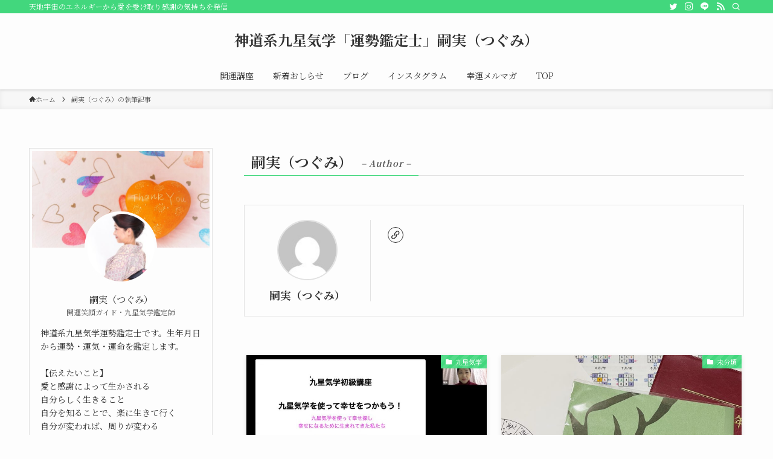

--- FILE ---
content_type: text/html; charset=UTF-8
request_url: https://unseiunki.com/archives/author/kiai
body_size: 16360
content:
<!DOCTYPE html>
<html lang="ja" data-loaded="false" data-scrolled="false" data-spmenu="closed">
<head>
<meta charset="utf-8">
<meta name="format-detection" content="telephone=no">
<meta http-equiv="X-UA-Compatible" content="IE=edge">
<meta name="viewport" content="width=device-width, viewport-fit=cover">
<title>嗣実（つぐみ） | 神道系九星気学「運勢鑑定士」嗣実（つぐみ）</title>
<meta name='robots' content='max-image-preview:large' />
<link rel="alternate" type="application/rss+xml" title="神道系九星気学「運勢鑑定士」嗣実（つぐみ） &raquo; フィード" href="https://unseiunki.com/feed" />
<link rel="alternate" type="application/rss+xml" title="神道系九星気学「運勢鑑定士」嗣実（つぐみ） &raquo; コメントフィード" href="https://unseiunki.com/comments/feed" />
<link rel="alternate" type="application/rss+xml" title="神道系九星気学「運勢鑑定士」嗣実（つぐみ） &raquo; 嗣実（つぐみ） による投稿のフィード" href="https://unseiunki.com/archives/author/kiai/feed" />

<!-- SEO SIMPLE PACK 3.6.2 -->
<meta name="robots" content="noindex">
<meta name="description" content="嗣実（つぐみ）の記事一覧ページです。">
<meta name="keywords" content="九星気学,運勢,開運">
<link rel="canonical" href="https://unseiunki.com/archives/author/kiai">
<meta property="og:locale" content="ja_JP">
<meta property="og:type" content="website">
<meta property="og:title" content="嗣実（つぐみ） | 神道系九星気学「運勢鑑定士」嗣実（つぐみ）">
<meta property="og:description" content="嗣実（つぐみ）の記事一覧ページです。">
<meta property="og:url" content="https://unseiunki.com/archives/author/kiai">
<meta property="og:site_name" content="神道系九星気学「運勢鑑定士」嗣実（つぐみ）">
<meta name="twitter:card" content="summary_large_image">
<!-- / SEO SIMPLE PACK -->

<style id='wp-img-auto-sizes-contain-inline-css' type='text/css'>
img:is([sizes=auto i],[sizes^="auto," i]){contain-intrinsic-size:3000px 1500px}
/*# sourceURL=wp-img-auto-sizes-contain-inline-css */
</style>
<style id='wp-block-library-inline-css' type='text/css'>
:root{--wp-block-synced-color:#7a00df;--wp-block-synced-color--rgb:122,0,223;--wp-bound-block-color:var(--wp-block-synced-color);--wp-editor-canvas-background:#ddd;--wp-admin-theme-color:#007cba;--wp-admin-theme-color--rgb:0,124,186;--wp-admin-theme-color-darker-10:#006ba1;--wp-admin-theme-color-darker-10--rgb:0,107,160.5;--wp-admin-theme-color-darker-20:#005a87;--wp-admin-theme-color-darker-20--rgb:0,90,135;--wp-admin-border-width-focus:2px}@media (min-resolution:192dpi){:root{--wp-admin-border-width-focus:1.5px}}.wp-element-button{cursor:pointer}:root .has-very-light-gray-background-color{background-color:#eee}:root .has-very-dark-gray-background-color{background-color:#313131}:root .has-very-light-gray-color{color:#eee}:root .has-very-dark-gray-color{color:#313131}:root .has-vivid-green-cyan-to-vivid-cyan-blue-gradient-background{background:linear-gradient(135deg,#00d084,#0693e3)}:root .has-purple-crush-gradient-background{background:linear-gradient(135deg,#34e2e4,#4721fb 50%,#ab1dfe)}:root .has-hazy-dawn-gradient-background{background:linear-gradient(135deg,#faaca8,#dad0ec)}:root .has-subdued-olive-gradient-background{background:linear-gradient(135deg,#fafae1,#67a671)}:root .has-atomic-cream-gradient-background{background:linear-gradient(135deg,#fdd79a,#004a59)}:root .has-nightshade-gradient-background{background:linear-gradient(135deg,#330968,#31cdcf)}:root .has-midnight-gradient-background{background:linear-gradient(135deg,#020381,#2874fc)}:root{--wp--preset--font-size--normal:16px;--wp--preset--font-size--huge:42px}.has-regular-font-size{font-size:1em}.has-larger-font-size{font-size:2.625em}.has-normal-font-size{font-size:var(--wp--preset--font-size--normal)}.has-huge-font-size{font-size:var(--wp--preset--font-size--huge)}.has-text-align-center{text-align:center}.has-text-align-left{text-align:left}.has-text-align-right{text-align:right}.has-fit-text{white-space:nowrap!important}#end-resizable-editor-section{display:none}.aligncenter{clear:both}.items-justified-left{justify-content:flex-start}.items-justified-center{justify-content:center}.items-justified-right{justify-content:flex-end}.items-justified-space-between{justify-content:space-between}.screen-reader-text{border:0;clip-path:inset(50%);height:1px;margin:-1px;overflow:hidden;padding:0;position:absolute;width:1px;word-wrap:normal!important}.screen-reader-text:focus{background-color:#ddd;clip-path:none;color:#444;display:block;font-size:1em;height:auto;left:5px;line-height:normal;padding:15px 23px 14px;text-decoration:none;top:5px;width:auto;z-index:100000}html :where(.has-border-color){border-style:solid}html :where([style*=border-top-color]){border-top-style:solid}html :where([style*=border-right-color]){border-right-style:solid}html :where([style*=border-bottom-color]){border-bottom-style:solid}html :where([style*=border-left-color]){border-left-style:solid}html :where([style*=border-width]){border-style:solid}html :where([style*=border-top-width]){border-top-style:solid}html :where([style*=border-right-width]){border-right-style:solid}html :where([style*=border-bottom-width]){border-bottom-style:solid}html :where([style*=border-left-width]){border-left-style:solid}html :where(img[class*=wp-image-]){height:auto;max-width:100%}:where(figure){margin:0 0 1em}html :where(.is-position-sticky){--wp-admin--admin-bar--position-offset:var(--wp-admin--admin-bar--height,0px)}@media screen and (max-width:600px){html :where(.is-position-sticky){--wp-admin--admin-bar--position-offset:0px}}

/*# sourceURL=wp-block-library-inline-css */
</style><style id='global-styles-inline-css' type='text/css'>
:root{--wp--preset--aspect-ratio--square: 1;--wp--preset--aspect-ratio--4-3: 4/3;--wp--preset--aspect-ratio--3-4: 3/4;--wp--preset--aspect-ratio--3-2: 3/2;--wp--preset--aspect-ratio--2-3: 2/3;--wp--preset--aspect-ratio--16-9: 16/9;--wp--preset--aspect-ratio--9-16: 9/16;--wp--preset--color--black: #000;--wp--preset--color--cyan-bluish-gray: #abb8c3;--wp--preset--color--white: #fff;--wp--preset--color--pale-pink: #f78da7;--wp--preset--color--vivid-red: #cf2e2e;--wp--preset--color--luminous-vivid-orange: #ff6900;--wp--preset--color--luminous-vivid-amber: #fcb900;--wp--preset--color--light-green-cyan: #7bdcb5;--wp--preset--color--vivid-green-cyan: #00d084;--wp--preset--color--pale-cyan-blue: #8ed1fc;--wp--preset--color--vivid-cyan-blue: #0693e3;--wp--preset--color--vivid-purple: #9b51e0;--wp--preset--color--swl-main: var(--color_main);--wp--preset--color--swl-main-thin: var(--color_main_thin);--wp--preset--color--swl-gray: var(--color_gray);--wp--preset--color--swl-deep-01: var(--color_deep01);--wp--preset--color--swl-deep-02: var(--color_deep02);--wp--preset--color--swl-deep-03: var(--color_deep03);--wp--preset--color--swl-deep-04: var(--color_deep04);--wp--preset--color--swl-pale-01: var(--color_pale01);--wp--preset--color--swl-pale-02: var(--color_pale02);--wp--preset--color--swl-pale-03: var(--color_pale03);--wp--preset--color--swl-pale-04: var(--color_pale04);--wp--preset--gradient--vivid-cyan-blue-to-vivid-purple: linear-gradient(135deg,rgb(6,147,227) 0%,rgb(155,81,224) 100%);--wp--preset--gradient--light-green-cyan-to-vivid-green-cyan: linear-gradient(135deg,rgb(122,220,180) 0%,rgb(0,208,130) 100%);--wp--preset--gradient--luminous-vivid-amber-to-luminous-vivid-orange: linear-gradient(135deg,rgb(252,185,0) 0%,rgb(255,105,0) 100%);--wp--preset--gradient--luminous-vivid-orange-to-vivid-red: linear-gradient(135deg,rgb(255,105,0) 0%,rgb(207,46,46) 100%);--wp--preset--gradient--very-light-gray-to-cyan-bluish-gray: linear-gradient(135deg,rgb(238,238,238) 0%,rgb(169,184,195) 100%);--wp--preset--gradient--cool-to-warm-spectrum: linear-gradient(135deg,rgb(74,234,220) 0%,rgb(151,120,209) 20%,rgb(207,42,186) 40%,rgb(238,44,130) 60%,rgb(251,105,98) 80%,rgb(254,248,76) 100%);--wp--preset--gradient--blush-light-purple: linear-gradient(135deg,rgb(255,206,236) 0%,rgb(152,150,240) 100%);--wp--preset--gradient--blush-bordeaux: linear-gradient(135deg,rgb(254,205,165) 0%,rgb(254,45,45) 50%,rgb(107,0,62) 100%);--wp--preset--gradient--luminous-dusk: linear-gradient(135deg,rgb(255,203,112) 0%,rgb(199,81,192) 50%,rgb(65,88,208) 100%);--wp--preset--gradient--pale-ocean: linear-gradient(135deg,rgb(255,245,203) 0%,rgb(182,227,212) 50%,rgb(51,167,181) 100%);--wp--preset--gradient--electric-grass: linear-gradient(135deg,rgb(202,248,128) 0%,rgb(113,206,126) 100%);--wp--preset--gradient--midnight: linear-gradient(135deg,rgb(2,3,129) 0%,rgb(40,116,252) 100%);--wp--preset--font-size--small: 0.9em;--wp--preset--font-size--medium: 1.1em;--wp--preset--font-size--large: 1.25em;--wp--preset--font-size--x-large: 42px;--wp--preset--font-size--xs: 0.75em;--wp--preset--font-size--huge: 1.6em;--wp--preset--spacing--20: 0.44rem;--wp--preset--spacing--30: 0.67rem;--wp--preset--spacing--40: 1rem;--wp--preset--spacing--50: 1.5rem;--wp--preset--spacing--60: 2.25rem;--wp--preset--spacing--70: 3.38rem;--wp--preset--spacing--80: 5.06rem;--wp--preset--shadow--natural: 6px 6px 9px rgba(0, 0, 0, 0.2);--wp--preset--shadow--deep: 12px 12px 50px rgba(0, 0, 0, 0.4);--wp--preset--shadow--sharp: 6px 6px 0px rgba(0, 0, 0, 0.2);--wp--preset--shadow--outlined: 6px 6px 0px -3px rgb(255, 255, 255), 6px 6px rgb(0, 0, 0);--wp--preset--shadow--crisp: 6px 6px 0px rgb(0, 0, 0);}:where(.is-layout-flex){gap: 0.5em;}:where(.is-layout-grid){gap: 0.5em;}body .is-layout-flex{display: flex;}.is-layout-flex{flex-wrap: wrap;align-items: center;}.is-layout-flex > :is(*, div){margin: 0;}body .is-layout-grid{display: grid;}.is-layout-grid > :is(*, div){margin: 0;}:where(.wp-block-columns.is-layout-flex){gap: 2em;}:where(.wp-block-columns.is-layout-grid){gap: 2em;}:where(.wp-block-post-template.is-layout-flex){gap: 1.25em;}:where(.wp-block-post-template.is-layout-grid){gap: 1.25em;}.has-black-color{color: var(--wp--preset--color--black) !important;}.has-cyan-bluish-gray-color{color: var(--wp--preset--color--cyan-bluish-gray) !important;}.has-white-color{color: var(--wp--preset--color--white) !important;}.has-pale-pink-color{color: var(--wp--preset--color--pale-pink) !important;}.has-vivid-red-color{color: var(--wp--preset--color--vivid-red) !important;}.has-luminous-vivid-orange-color{color: var(--wp--preset--color--luminous-vivid-orange) !important;}.has-luminous-vivid-amber-color{color: var(--wp--preset--color--luminous-vivid-amber) !important;}.has-light-green-cyan-color{color: var(--wp--preset--color--light-green-cyan) !important;}.has-vivid-green-cyan-color{color: var(--wp--preset--color--vivid-green-cyan) !important;}.has-pale-cyan-blue-color{color: var(--wp--preset--color--pale-cyan-blue) !important;}.has-vivid-cyan-blue-color{color: var(--wp--preset--color--vivid-cyan-blue) !important;}.has-vivid-purple-color{color: var(--wp--preset--color--vivid-purple) !important;}.has-black-background-color{background-color: var(--wp--preset--color--black) !important;}.has-cyan-bluish-gray-background-color{background-color: var(--wp--preset--color--cyan-bluish-gray) !important;}.has-white-background-color{background-color: var(--wp--preset--color--white) !important;}.has-pale-pink-background-color{background-color: var(--wp--preset--color--pale-pink) !important;}.has-vivid-red-background-color{background-color: var(--wp--preset--color--vivid-red) !important;}.has-luminous-vivid-orange-background-color{background-color: var(--wp--preset--color--luminous-vivid-orange) !important;}.has-luminous-vivid-amber-background-color{background-color: var(--wp--preset--color--luminous-vivid-amber) !important;}.has-light-green-cyan-background-color{background-color: var(--wp--preset--color--light-green-cyan) !important;}.has-vivid-green-cyan-background-color{background-color: var(--wp--preset--color--vivid-green-cyan) !important;}.has-pale-cyan-blue-background-color{background-color: var(--wp--preset--color--pale-cyan-blue) !important;}.has-vivid-cyan-blue-background-color{background-color: var(--wp--preset--color--vivid-cyan-blue) !important;}.has-vivid-purple-background-color{background-color: var(--wp--preset--color--vivid-purple) !important;}.has-black-border-color{border-color: var(--wp--preset--color--black) !important;}.has-cyan-bluish-gray-border-color{border-color: var(--wp--preset--color--cyan-bluish-gray) !important;}.has-white-border-color{border-color: var(--wp--preset--color--white) !important;}.has-pale-pink-border-color{border-color: var(--wp--preset--color--pale-pink) !important;}.has-vivid-red-border-color{border-color: var(--wp--preset--color--vivid-red) !important;}.has-luminous-vivid-orange-border-color{border-color: var(--wp--preset--color--luminous-vivid-orange) !important;}.has-luminous-vivid-amber-border-color{border-color: var(--wp--preset--color--luminous-vivid-amber) !important;}.has-light-green-cyan-border-color{border-color: var(--wp--preset--color--light-green-cyan) !important;}.has-vivid-green-cyan-border-color{border-color: var(--wp--preset--color--vivid-green-cyan) !important;}.has-pale-cyan-blue-border-color{border-color: var(--wp--preset--color--pale-cyan-blue) !important;}.has-vivid-cyan-blue-border-color{border-color: var(--wp--preset--color--vivid-cyan-blue) !important;}.has-vivid-purple-border-color{border-color: var(--wp--preset--color--vivid-purple) !important;}.has-vivid-cyan-blue-to-vivid-purple-gradient-background{background: var(--wp--preset--gradient--vivid-cyan-blue-to-vivid-purple) !important;}.has-light-green-cyan-to-vivid-green-cyan-gradient-background{background: var(--wp--preset--gradient--light-green-cyan-to-vivid-green-cyan) !important;}.has-luminous-vivid-amber-to-luminous-vivid-orange-gradient-background{background: var(--wp--preset--gradient--luminous-vivid-amber-to-luminous-vivid-orange) !important;}.has-luminous-vivid-orange-to-vivid-red-gradient-background{background: var(--wp--preset--gradient--luminous-vivid-orange-to-vivid-red) !important;}.has-very-light-gray-to-cyan-bluish-gray-gradient-background{background: var(--wp--preset--gradient--very-light-gray-to-cyan-bluish-gray) !important;}.has-cool-to-warm-spectrum-gradient-background{background: var(--wp--preset--gradient--cool-to-warm-spectrum) !important;}.has-blush-light-purple-gradient-background{background: var(--wp--preset--gradient--blush-light-purple) !important;}.has-blush-bordeaux-gradient-background{background: var(--wp--preset--gradient--blush-bordeaux) !important;}.has-luminous-dusk-gradient-background{background: var(--wp--preset--gradient--luminous-dusk) !important;}.has-pale-ocean-gradient-background{background: var(--wp--preset--gradient--pale-ocean) !important;}.has-electric-grass-gradient-background{background: var(--wp--preset--gradient--electric-grass) !important;}.has-midnight-gradient-background{background: var(--wp--preset--gradient--midnight) !important;}.has-small-font-size{font-size: var(--wp--preset--font-size--small) !important;}.has-medium-font-size{font-size: var(--wp--preset--font-size--medium) !important;}.has-large-font-size{font-size: var(--wp--preset--font-size--large) !important;}.has-x-large-font-size{font-size: var(--wp--preset--font-size--x-large) !important;}
/*# sourceURL=global-styles-inline-css */
</style>

<link rel='stylesheet' id='swell-icons-css' href='https://unseiunki.com/wp-content/themes/swell/build/css/swell-icons.css?ver=2.7.3.2' type='text/css' media='all' />
<link rel='stylesheet' id='main_style-css' href='https://unseiunki.com/wp-content/themes/swell/build/css/main.css?ver=2.7.3.2' type='text/css' media='all' />
<link rel='stylesheet' id='swell_blocks-css' href='https://unseiunki.com/wp-content/themes/swell/build/css/blocks.css?ver=2.7.3.2' type='text/css' media='all' />
<style id='swell_custom-inline-css' type='text/css'>
:root{--swl-fz--content:4vw;--swl-font_family:"Noto Serif JP", "Hiragino Mincho ProN", serif;--swl-font_weight:400;--color_main:#42d77d;--color_text:#333;--color_link:#1176d4;--color_htag:#42d77d;--color_bg:#fdfdfd;--color_gradient1:#d8ffff;--color_gradient2:#87e7ff;--color_main_thin:rgba(83, 255, 156, 0.05 );--color_main_dark:rgba(50, 161, 94, 1 );--color_list_check:#42d77d;--color_list_num:#42d77d;--color_list_good:#86dd7b;--color_list_triangle:#f4e03a;--color_list_bad:#f36060;--color_faq_q:#d55656;--color_faq_a:#6599b7;--color_icon_good:#3cd250;--color_icon_good_bg:#ecffe9;--color_icon_bad:#4b73eb;--color_icon_bad_bg:#eafaff;--color_icon_info:#f578b4;--color_icon_info_bg:#fff0fa;--color_icon_announce:#ffa537;--color_icon_announce_bg:#fff5f0;--color_icon_pen:#7a7a7a;--color_icon_pen_bg:#f7f7f7;--color_icon_book:#787364;--color_icon_book_bg:#f8f6ef;--color_icon_point:#ffa639;--color_icon_check:#86d67c;--color_icon_batsu:#f36060;--color_icon_hatena:#5295cc;--color_icon_caution:#f7da38;--color_icon_memo:#84878a;--color_deep01:#e44141;--color_deep02:#3d79d5;--color_deep03:#63a84d;--color_deep04:#f09f4d;--color_pale01:#fff2f0;--color_pale02:#f3f8fd;--color_pale03:#f1f9ee;--color_pale04:#fdf9ee;--color_mark_blue:#b7e3ff;--color_mark_green:#bdf9c3;--color_mark_yellow:#fcf69f;--color_mark_orange:#ffddbc;--border01:solid 1px var(--color_main);--border02:double 4px var(--color_main);--border03:dashed 2px var(--color_border);--border04:solid 4px var(--color_gray);--card_posts_thumb_ratio:56.25%;--list_posts_thumb_ratio:61.805%;--big_posts_thumb_ratio:56.25%;--thumb_posts_thumb_ratio:61.805%;--color_header_bg:#fdfdfd;--color_header_text:#333;--color_footer_bg:#fdfdfd;--color_footer_text:#333;--container_size:1200px;--article_size:900px;--logo_size_sp:48px;--logo_size_pc:40px;--logo_size_pcfix:32px;}.swl-cell-bg[data-icon="doubleCircle"]{--cell-icon-color:#ffc977}.swl-cell-bg[data-icon="circle"]{--cell-icon-color:#94e29c}.swl-cell-bg[data-icon="triangle"]{--cell-icon-color:#eeda2f}.swl-cell-bg[data-icon="close"]{--cell-icon-color:#ec9191}.swl-cell-bg[data-icon="hatena"]{--cell-icon-color:#93c9da}.swl-cell-bg[data-icon="check"]{--cell-icon-color:#94e29c}.swl-cell-bg[data-icon="line"]{--cell-icon-color:#9b9b9b}.cap_box[data-colset="col1"]{--capbox-color:#f59b5f;--capbox-color--bg:#fff8eb}.cap_box[data-colset="col2"]{--capbox-color:#5fb9f5;--capbox-color--bg:#edf5ff}.cap_box[data-colset="col3"]{--capbox-color:#2fcd90;--capbox-color--bg:#eafaf2}.red_{--the-btn-color:#f74a4a;--the-btn-color2:#ffbc49;--the-solid-shadow: rgba(185, 56, 56, 1 )}.blue_{--the-btn-color:#338df4;--the-btn-color2:#35eaff;--the-solid-shadow: rgba(38, 106, 183, 1 )}.green_{--the-btn-color:#62d847;--the-btn-color2:#7bf7bd;--the-solid-shadow: rgba(74, 162, 53, 1 )}.is-style-btn_normal{--the-btn-radius:80px}.is-style-btn_solid{--the-btn-radius:80px}.is-style-btn_shiny{--the-btn-radius:80px}.is-style-btn_line{--the-btn-radius:80px}.post_content blockquote{padding:1.5em 2em 1.5em 3em}.post_content blockquote::before{content:"";display:block;width:5px;height:calc(100% - 3em);top:1.5em;left:1.5em;border-left:solid 1px rgba(180,180,180,.75);border-right:solid 1px rgba(180,180,180,.75);}.mark_blue{background:-webkit-linear-gradient(transparent 64%,var(--color_mark_blue) 0%);background:linear-gradient(transparent 64%,var(--color_mark_blue) 0%)}.mark_green{background:-webkit-linear-gradient(transparent 64%,var(--color_mark_green) 0%);background:linear-gradient(transparent 64%,var(--color_mark_green) 0%)}.mark_yellow{background:-webkit-linear-gradient(transparent 64%,var(--color_mark_yellow) 0%);background:linear-gradient(transparent 64%,var(--color_mark_yellow) 0%)}.mark_orange{background:-webkit-linear-gradient(transparent 64%,var(--color_mark_orange) 0%);background:linear-gradient(transparent 64%,var(--color_mark_orange) 0%)}[class*="is-style-icon_"]{color:#333;border-width:0}[class*="is-style-big_icon_"]{border-width:2px;border-style:solid}[data-col="gray"] .c-balloon__text{background:#f7f7f7;border-color:#ccc}[data-col="gray"] .c-balloon__before{border-right-color:#f7f7f7}[data-col="green"] .c-balloon__text{background:#d1f8c2;border-color:#9ddd93}[data-col="green"] .c-balloon__before{border-right-color:#d1f8c2}[data-col="blue"] .c-balloon__text{background:#e2f6ff;border-color:#93d2f0}[data-col="blue"] .c-balloon__before{border-right-color:#e2f6ff}[data-col="red"] .c-balloon__text{background:#ffebeb;border-color:#f48789}[data-col="red"] .c-balloon__before{border-right-color:#ffebeb}[data-col="yellow"] .c-balloon__text{background:#f9f7d2;border-color:#fbe593}[data-col="yellow"] .c-balloon__before{border-right-color:#f9f7d2}.-type-list2 .p-postList__body::after,.-type-big .p-postList__body::after{content: "READ MORE »";}.c-postThumb__cat{background-color:#42d77d;color:#fff;background-image: repeating-linear-gradient(-45deg,rgba(255,255,255,.1),rgba(255,255,255,.1) 6px,transparent 6px,transparent 12px)}.post_content h2{background:var(--color_htag);padding:.75em 1em;color:#fff}.post_content h2::before{position:absolute;display:block;pointer-events:none;content:"";top:-4px;left:0;width:100%;height:calc(100% + 4px);box-sizing:content-box;border-top:solid 2px var(--color_htag);border-bottom:solid 2px var(--color_htag)}.post_content h3{padding:0 .5em .5em}.post_content h3::before{content:"";width:100%;height:2px;background: repeating-linear-gradient(90deg, var(--color_htag) 0%, var(--color_htag) 29.3%, rgba(150,150,150,.2) 29.3%, rgba(150,150,150,.2) 100%)}.post_content h4{padding:0 0 0 16px;border-left:solid 2px var(--color_htag)}.l-header{box-shadow: 0 1px 4px rgba(0,0,0,.12)}.l-header__bar{color:#fff;background:var(--color_main)}.l-header__menuBtn{order:1}.l-header__customBtn{order:3}.c-gnav a::after{background:var(--color_main);width:100%;height:2px;transform:scaleX(0)}.p-spHeadMenu .menu-item.-current{border-bottom-color:var(--color_main)}.c-gnav > li:hover > a::after,.c-gnav > .-current > a::after{transform: scaleX(1)}.c-gnav .sub-menu{color:#333;background:#fff}.l-fixHeader::before{opacity:1}#pagetop{border-radius:50%}#fix_bottom_menu{color:#333}#fix_bottom_menu::before{background:#fff;opacity:0.9}.c-widget__title.-spmenu{padding:.5em .75em;border-radius:var(--swl-radius--2, 0px);background:var(--color_main);color:#fff;}.c-widget__title.-footer{padding:.5em}.c-widget__title.-footer::before{content:"";bottom:0;left:0;width:40%;z-index:1;background:var(--color_main)}.c-widget__title.-footer::after{content:"";bottom:0;left:0;width:100%;background:var(--color_border)}.c-secTitle{border-left:solid 2px var(--color_main);padding:0em .75em}.p-spMenu{color:#333}.p-spMenu__inner::before{background:#fdfdfd;opacity:1}.p-spMenu__overlay{background:#000;opacity:0.6}[class*="page-numbers"]{color:#fff;background-color:#dedede}a{text-decoration: none}.l-topTitleArea.c-filterLayer::before{background-color:#000;opacity:0.2;content:""}@media screen and (min-width: 960px){:root{}#main_content{order:2}#sidebar{order:1}}@media screen and (max-width: 959px){:root{}.l-header__logo{order:2;text-align:center}}@media screen and (min-width: 600px){:root{--swl-fz--content:16px;}}@media screen and (max-width: 599px){:root{}}@media (min-width: 1108px) {.alignwide{left:-100px;width:calc(100% + 200px);}}@media (max-width: 1108px) {.-sidebar-off .swell-block-fullWide__inner.l-container .alignwide{left:0px;width:100%;}}.l-fixHeader .l-fixHeader__gnav{order:0}[data-scrolled=true] .l-fixHeader[data-ready]{opacity:1;-webkit-transform:translateY(0)!important;transform:translateY(0)!important;visibility:visible}.-body-solid .l-fixHeader{box-shadow:0 2px 4px var(--swl-color_shadow)}.l-fixHeader__inner{align-items:stretch;color:var(--color_header_text);display:flex;padding-bottom:0;padding-top:0;position:relative;z-index:1}.l-fixHeader__logo{align-items:center;display:flex;line-height:1;margin-right:24px;order:0;padding:16px 0}[data-scrolled=true] #fix_bottom_menu{bottom:0}#fix_bottom_menu{box-shadow:0 0 4px rgba(0,0,0,.1);transition:bottom .4s;width:100%;z-index:100}#fix_bottom_menu:before{display:block;z-index:0}#fix_bottom_menu .menu_list{align-items:center;display:flex;height:50px;justify-content:space-between;padding:2px 0 0;position:relative;z-index:1}#fix_bottom_menu .menu_btn .open_btn{opacity:1;-webkit-transform:scale(1.1);transform:scale(1.1)}#fix_bottom_menu .menu-item{flex:1 1 100%;margin:0;padding:0;text-align:center}#fix_bottom_menu .menu-item a{color:inherit;display:block;line-height:1;text-decoration:none}#fix_bottom_menu .menu-item i{color:inherit;display:block;font-size:20px;height:20px;line-height:20px;text-align:center}#fix_bottom_menu .menu-item i:before{color:inherit;display:inline-block}#fix_bottom_menu span{color:inherit;display:block;font-size:10px;line-height:1;margin-top:4px;width:100%}@media (max-width:959px){#fix_bottom_menu{display:block;padding-bottom:calc(env(safe-area-inset-bottom)*.5)}}.is-style-btn_normal a,.is-style-btn_shiny a{box-shadow:var(--swl-btn_shadow)}.c-shareBtns__btn,.is-style-balloon>.c-tabList .c-tabList__button,.p-snsCta,[class*=page-numbers]{box-shadow:var(--swl-box_shadow)}.p-articleThumb__img,.p-articleThumb__youtube{box-shadow:var(--swl-img_shadow)}.p-pickupBanners__item .c-bannerLink,.p-postList__thumb{box-shadow:0 2px 8px rgba(0,0,0,.1),0 4px 4px -4px rgba(0,0,0,.1)}.p-postList.-w-ranking li:before{background-image:repeating-linear-gradient(-45deg,hsla(0,0%,100%,.1),hsla(0,0%,100%,.1) 6px,transparent 0,transparent 12px);box-shadow:1px 1px 4px rgba(0,0,0,.2)}.l-header__bar{position:relative;width:100%}.l-header__bar .c-catchphrase{color:inherit;font-size:12px;letter-spacing:var(--swl-letter_spacing,.2px);line-height:14px;margin-right:auto;overflow:hidden;padding:4px 0;white-space:nowrap;width:50%}.l-header__bar .c-iconList .c-iconList__link{margin:0;padding:4px 6px}.l-header__barInner{align-items:center;display:flex;justify-content:flex-end}@media (min-width:960px){.-parallel .l-header__inner{display:flex;flex-wrap:wrap;max-width:100%;padding-left:0;padding-right:0}.-parallel .l-header__logo{text-align:center;width:100%}.-parallel .l-header__logo .c-catchphrase{font-size:12px;line-height:1;margin-top:16px}.-parallel .l-header__gnav{width:100%}.-parallel .l-header__gnav .c-gnav{justify-content:center}.-parallel .l-header__gnav .c-gnav>li>a{padding:16px}.-parallel .c-headLogo.-txt,.-parallel .w-header{justify-content:center}.-parallel .w-header{margin-bottom:8px;margin-top:8px}.-parallel-bottom .l-header__inner{padding-top:8px}.-parallel-bottom .l-header__logo{order:1;padding:16px 0}.-parallel-bottom .w-header{order:2}.-parallel-bottom .l-header__gnav{order:3}.-parallel-top .l-header__inner{padding-bottom:8px}.-parallel-top .l-header__gnav{order:1}.-parallel-top .l-header__logo{order:2;padding:16px 0}.-parallel-top .w-header{order:3}.l-header.-parallel .w-header{width:100%}.l-fixHeader.-parallel .l-fixHeader__gnav{margin-left:auto}}.c-gnav .sub-menu a:before,.c-listMenu a:before{-webkit-font-smoothing:antialiased;-moz-osx-font-smoothing:grayscale;font-family:icomoon!important;font-style:normal;font-variant:normal;font-weight:400;line-height:1;text-transform:none}.c-submenuToggleBtn{display:none}.c-listMenu a{padding:.75em 1em .75em 1.5em;transition:padding .25s}.c-listMenu a:hover{padding-left:1.75em;padding-right:.75em}.c-gnav .sub-menu a:before,.c-listMenu a:before{color:inherit;content:"\e921";display:inline-block;left:2px;position:absolute;top:50%;-webkit-transform:translateY(-50%);transform:translateY(-50%);vertical-align:middle}.widget_categories>ul>.cat-item>a,.wp-block-categories-list>li>a{padding-left:1.75em}.c-listMenu .children,.c-listMenu .sub-menu{margin:0}.c-listMenu .children a,.c-listMenu .sub-menu a{font-size:.9em;padding-left:2.5em}.c-listMenu .children a:before,.c-listMenu .sub-menu a:before{left:1em}.c-listMenu .children a:hover,.c-listMenu .sub-menu a:hover{padding-left:2.75em}.c-listMenu .children ul a,.c-listMenu .sub-menu ul a{padding-left:3.25em}.c-listMenu .children ul a:before,.c-listMenu .sub-menu ul a:before{left:1.75em}.c-listMenu .children ul a:hover,.c-listMenu .sub-menu ul a:hover{padding-left:3.5em}.c-gnav li:hover>.sub-menu{opacity:1;visibility:visible}.c-gnav .sub-menu:before{background:inherit;content:"";height:100%;left:0;position:absolute;top:0;width:100%;z-index:0}.c-gnav .sub-menu .sub-menu{left:100%;top:0;z-index:-1}.c-gnav .sub-menu a{padding-left:2em}.c-gnav .sub-menu a:before{left:.5em}.c-gnav .sub-menu a:hover .ttl{left:4px}:root{--color_content_bg:var(--color_bg);}.c-widget__title.-side{padding:.5em}.c-widget__title.-side::before{content:"";bottom:0;left:0;width:40%;z-index:1;background:var(--color_main)}.c-widget__title.-side::after{content:"";bottom:0;left:0;width:100%;background:var(--color_border)}@media screen and (min-width: 960px){:root{}}@media screen and (max-width: 959px){:root{}}@media screen and (min-width: 600px){:root{}}@media screen and (max-width: 599px){:root{}}.swell-block-fullWide__inner.l-container{--swl-fw_inner_pad:var(--swl-pad_container,0px)}@media (min-width:960px){.-sidebar-on .l-content .alignfull,.-sidebar-on .l-content .alignwide{left:-16px;width:calc(100% + 32px)}.swell-block-fullWide__inner.l-article{--swl-fw_inner_pad:var(--swl-pad_post_content,0px)}.-sidebar-on .swell-block-fullWide__inner .alignwide{left:0;width:100%}.-sidebar-on .swell-block-fullWide__inner .alignfull{left:calc(0px - var(--swl-fw_inner_pad, 0))!important;margin-left:0!important;margin-right:0!important;width:calc(100% + var(--swl-fw_inner_pad, 0)*2)!important}}.-index-off .p-toc,.swell-toc-placeholder:empty{display:none}.p-toc.-modal{height:100%;margin:0;overflow-y:auto;padding:0}#main_content .p-toc{border-radius:var(--swl-radius--2,0);margin:4em auto;max-width:800px}#sidebar .p-toc{margin-top:-.5em}.p-toc .__pn:before{content:none!important;counter-increment:none}.p-toc .__prev{margin:0 0 1em}.p-toc .__next{margin:1em 0 0}.p-toc.is-omitted:not([data-omit=ct]) [data-level="2"] .p-toc__childList{display:none}.p-toc.is-omitted:not([data-omit=nest]){position:relative}.p-toc.is-omitted:not([data-omit=nest]):before{background:linear-gradient(hsla(0,0%,100%,0),var(--color_bg));bottom:5em;content:"";height:4em;left:0;opacity:.75;pointer-events:none;position:absolute;width:100%;z-index:1}.p-toc.is-omitted:not([data-omit=nest]):after{background:var(--color_bg);bottom:0;content:"";height:5em;left:0;opacity:.75;position:absolute;width:100%;z-index:1}.p-toc.is-omitted:not([data-omit=nest]) .__next,.p-toc.is-omitted:not([data-omit=nest]) [data-omit="1"]{display:none}.p-toc .p-toc__expandBtn{background-color:#f7f7f7;border:rgba(0,0,0,.2);border-radius:5em;box-shadow:0 0 0 1px #bbb;color:#333;display:block;font-size:14px;line-height:1.5;margin:.75em auto 0;min-width:6em;padding:.5em 1em;position:relative;transition:box-shadow .25s;z-index:2}.p-toc[data-omit=nest] .p-toc__expandBtn{display:inline-block;font-size:13px;margin:0 0 0 1.25em;padding:.5em .75em}.p-toc:not([data-omit=nest]) .p-toc__expandBtn:after,.p-toc:not([data-omit=nest]) .p-toc__expandBtn:before{border-top-color:inherit;border-top-style:dotted;border-top-width:3px;content:"";display:block;height:1px;position:absolute;top:calc(50% - 1px);transition:border-color .25s;width:100%;width:22px}.p-toc:not([data-omit=nest]) .p-toc__expandBtn:before{right:calc(100% + 1em)}.p-toc:not([data-omit=nest]) .p-toc__expandBtn:after{left:calc(100% + 1em)}.p-toc.is-expanded .p-toc__expandBtn{border-color:transparent}.p-toc__ttl{display:block;font-size:1.2em;line-height:1;position:relative;text-align:center}.p-toc__ttl:before{content:"\e918";display:inline-block;font-family:icomoon;margin-right:.5em;padding-bottom:2px;vertical-align:middle}#index_modal .p-toc__ttl{margin-bottom:.5em}.p-toc__list li{line-height:1.6}.p-toc__list>li+li{margin-top:.5em}.p-toc__list .p-toc__childList{padding-left:.5em}.p-toc__list [data-level="3"]{font-size:.9em}.p-toc__list .mininote{display:none}.post_content .p-toc__list{padding-left:0}#sidebar .p-toc__list{margin-bottom:0}#sidebar .p-toc__list .p-toc__childList{padding-left:0}.p-toc__link{color:inherit;font-size:inherit;text-decoration:none}.p-toc__link:hover{opacity:.8}.p-toc.-double{background:var(--color_gray);background:linear-gradient(-45deg,transparent 25%,var(--color_gray) 25%,var(--color_gray) 50%,transparent 50%,transparent 75%,var(--color_gray) 75%,var(--color_gray));background-clip:padding-box;background-size:4px 4px;border-bottom:4px double var(--color_border);border-top:4px double var(--color_border);padding:1.5em 1em 1em}.p-toc.-double .p-toc__ttl{margin-bottom:.75em}@media (min-width:960px){#main_content .p-toc{width:92%}}@media (hover:hover){.p-toc .p-toc__expandBtn:hover{border-color:transparent;box-shadow:0 0 0 2px currentColor}}@media (min-width:600px){.p-toc.-double{padding:2em}}
/*# sourceURL=swell_custom-inline-css */
</style>
<link rel='stylesheet' id='swell-parts/footer-css' href='https://unseiunki.com/wp-content/themes/swell/build/css/modules/parts/footer.css?ver=2.7.3.2' type='text/css' media='all' />
<link rel='stylesheet' id='swell-page/author-css' href='https://unseiunki.com/wp-content/themes/swell/build/css/modules/page/author.css?ver=2.7.3.2' type='text/css' media='all' />
<style id='classic-theme-styles-inline-css' type='text/css'>
/*! This file is auto-generated */
.wp-block-button__link{color:#fff;background-color:#32373c;border-radius:9999px;box-shadow:none;text-decoration:none;padding:calc(.667em + 2px) calc(1.333em + 2px);font-size:1.125em}.wp-block-file__button{background:#32373c;color:#fff;text-decoration:none}
/*# sourceURL=/wp-includes/css/classic-themes.min.css */
</style>
<link rel='stylesheet' id='child_style-css' href='https://unseiunki.com/wp-content/themes/swell_plus/style.css?ver=2023021453042' type='text/css' media='all' />

<link href="https://fonts.googleapis.com/css?family=Noto+Serif+JP:400,700&#038;display=swap" rel="stylesheet">
<noscript><link href="https://unseiunki.com/wp-content/themes/swell/build/css/noscript.css" rel="stylesheet"></noscript>
<link rel="https://api.w.org/" href="https://unseiunki.com/wp-json/" /><link rel="alternate" title="JSON" type="application/json" href="https://unseiunki.com/wp-json/wp/v2/users/1" />
<link rel="stylesheet" href="https://unseiunki.com/wp-content/themes/swell/build/css/print.css" media="print" >
</head>
<body>
<div id="body_wrap" class="archive author author-kiai author-1 wp-theme-swell wp-child-theme-swell_plus -body-solid -index-off -sidebar-on -frame-off id_1" >
<div id="sp_menu" class="p-spMenu -left">
	<div class="p-spMenu__inner">
		<div class="p-spMenu__closeBtn">
			<button class="c-iconBtn -menuBtn c-plainBtn" data-onclick="toggleMenu" aria-label="メニューを閉じる">
				<i class="c-iconBtn__icon icon-close-thin"></i>
			</button>
		</div>
		<div class="p-spMenu__body">
			<div class="c-widget__title -spmenu">
				MENU			</div>
			<div class="p-spMenu__nav">
				<ul class="c-spnav c-listMenu"><li class="menu-item menu-item-type-post_type menu-item-object-page menu-item-has-children menu-item-169"><a href="https://unseiunki.com/kouza">開運講座</a>
<ul class="sub-menu">
	<li class="menu-item menu-item-type-post_type menu-item-object-page menu-item-21"><a href="https://unseiunki.com/%e3%81%8a%e6%b0%97%e8%bb%bd%e5%8b%89%e5%bc%b7%e4%bc%9a">九星気学初級講座</a></li>
	<li class="menu-item menu-item-type-post_type menu-item-object-page menu-item-22"><a href="https://unseiunki.com/?page_id=13">3時間集中講座</a></li>
	<li class="menu-item menu-item-type-post_type menu-item-object-page menu-item-137"><a href="https://unseiunki.com/?page_id=136">2023年開運講座｜九星気学を使って幸せをつかもう！</a></li>
</ul>
</li>
<li class="menu-item menu-item-type-post_type menu-item-object-page current_page_parent menu-item-171"><a href="https://unseiunki.com/post">新着おしらせ</a></li>
<li class="menu-item menu-item-type-custom menu-item-object-custom menu-item-132"><a href="https://ameblo.jp/hoshiamano">ブログ</a></li>
<li class="menu-item menu-item-type-custom menu-item-object-custom menu-item-133"><a href="https://www.instagram.com/tsugumi.2022">インスタグラム</a></li>
<li class="menu-item menu-item-type-post_type menu-item-object-page menu-item-20"><a href="https://unseiunki.com/%e5%b9%b8%e9%81%8b%e3%83%a1%e3%83%ab%e3%83%9e%e3%82%ac">幸運メルマガ</a></li>
<li class="menu-item menu-item-type-post_type menu-item-object-page menu-item-home menu-item-159"><a href="https://unseiunki.com/">TOP</a></li>
</ul>			</div>
					</div>
	</div>
	<div class="p-spMenu__overlay c-overlay" data-onclick="toggleMenu"></div>
</div>
<header id="header" class="l-header -parallel -parallel-bottom" data-spfix="1">
	<div class="l-header__bar pc_">
	<div class="l-header__barInner l-container">
		<div class="c-catchphrase">天地宇宙のエネルギーから愛を受け取り感謝の気持ちを発信</div><ul class="c-iconList">
						<li class="c-iconList__item -twitter">
						<a href="https://twitter.com/kyuuseikiai" target="_blank" rel="noopener" class="c-iconList__link u-fz-14 hov-flash" aria-label="twitter">
							<i class="c-iconList__icon icon-twitter" role="presentation"></i>
						</a>
					</li>
									<li class="c-iconList__item -instagram">
						<a href="https://www.instagram.com/tsugumi.2022/" target="_blank" rel="noopener" class="c-iconList__link u-fz-14 hov-flash" aria-label="instagram">
							<i class="c-iconList__icon icon-instagram" role="presentation"></i>
						</a>
					</li>
									<li class="c-iconList__item -line">
						<a href="https://lin.ee/cFKWJm5" target="_blank" rel="noopener" class="c-iconList__link u-fz-14 hov-flash" aria-label="line">
							<i class="c-iconList__icon icon-line" role="presentation"></i>
						</a>
					</li>
									<li class="c-iconList__item -rss">
						<a href="https://unseiunki.com/feed" target="_blank" rel="noopener" class="c-iconList__link u-fz-14 hov-flash" aria-label="rss">
							<i class="c-iconList__icon icon-rss" role="presentation"></i>
						</a>
					</li>
									<li class="c-iconList__item -search">
						<button class="c-iconList__link c-plainBtn u-fz-14 hov-flash" data-onclick="toggleSearch" aria-label="検索">
							<i class="c-iconList__icon icon-search" role="presentation"></i>
						</button>
					</li>
				</ul>
	</div>
</div>
	<div class="l-header__inner l-container">
		<div class="l-header__logo">
			<div class="c-headLogo -txt"><a href="https://unseiunki.com/" title="神道系九星気学「運勢鑑定士」嗣実（つぐみ）" class="c-headLogo__link" rel="home">神道系九星気学「運勢鑑定士」嗣実（つぐみ）</a></div>					</div>
		<nav id="gnav" class="l-header__gnav c-gnavWrap">
					<ul class="c-gnav">
			<li class="menu-item menu-item-type-post_type menu-item-object-page menu-item-has-children menu-item-169"><a href="https://unseiunki.com/kouza"><span class="ttl">開運講座</span></a>
<ul class="sub-menu">
	<li class="menu-item menu-item-type-post_type menu-item-object-page menu-item-21"><a href="https://unseiunki.com/%e3%81%8a%e6%b0%97%e8%bb%bd%e5%8b%89%e5%bc%b7%e4%bc%9a"><span class="ttl">九星気学初級講座</span></a></li>
	<li class="menu-item menu-item-type-post_type menu-item-object-page menu-item-22"><a href="https://unseiunki.com/?page_id=13"><span class="ttl">3時間集中講座</span></a></li>
	<li class="menu-item menu-item-type-post_type menu-item-object-page menu-item-137"><a href="https://unseiunki.com/?page_id=136"><span class="ttl">2023年開運講座｜九星気学を使って幸せをつかもう！</span></a></li>
</ul>
</li>
<li class="menu-item menu-item-type-post_type menu-item-object-page current_page_parent menu-item-171"><a href="https://unseiunki.com/post"><span class="ttl">新着おしらせ</span></a></li>
<li class="menu-item menu-item-type-custom menu-item-object-custom menu-item-132"><a href="https://ameblo.jp/hoshiamano"><span class="ttl">ブログ</span></a></li>
<li class="menu-item menu-item-type-custom menu-item-object-custom menu-item-133"><a href="https://www.instagram.com/tsugumi.2022"><span class="ttl">インスタグラム</span></a></li>
<li class="menu-item menu-item-type-post_type menu-item-object-page menu-item-20"><a href="https://unseiunki.com/%e5%b9%b8%e9%81%8b%e3%83%a1%e3%83%ab%e3%83%9e%e3%82%ac"><span class="ttl">幸運メルマガ</span></a></li>
<li class="menu-item menu-item-type-post_type menu-item-object-page menu-item-home menu-item-159"><a href="https://unseiunki.com/"><span class="ttl">TOP</span></a></li>
					</ul>
			</nav>
		<div class="l-header__customBtn sp_">
			<button class="c-iconBtn c-plainBtn" data-onclick="toggleSearch" aria-label="検索ボタン">
			<i class="c-iconBtn__icon icon-search"></i>
					</button>
	</div>
<div class="l-header__menuBtn sp_">
	<button class="c-iconBtn -menuBtn c-plainBtn" data-onclick="toggleMenu" aria-label="メニューボタン">
		<i class="c-iconBtn__icon icon-menu-thin"></i>
			</button>
</div>
	</div>
	</header>
<div id="fix_header" class="l-fixHeader -parallel -parallel-bottom">
	<div class="l-fixHeader__inner l-container">
		<div class="l-fixHeader__logo">
			<div class="c-headLogo -txt"><a href="https://unseiunki.com/" title="神道系九星気学「運勢鑑定士」嗣実（つぐみ）" class="c-headLogo__link" rel="home">神道系九星気学「運勢鑑定士」嗣実（つぐみ）</a></div>		</div>
		<div class="l-fixHeader__gnav c-gnavWrap">
					<ul class="c-gnav">
			<li class="menu-item menu-item-type-post_type menu-item-object-page menu-item-has-children menu-item-169"><a href="https://unseiunki.com/kouza"><span class="ttl">開運講座</span></a>
<ul class="sub-menu">
	<li class="menu-item menu-item-type-post_type menu-item-object-page menu-item-21"><a href="https://unseiunki.com/%e3%81%8a%e6%b0%97%e8%bb%bd%e5%8b%89%e5%bc%b7%e4%bc%9a"><span class="ttl">九星気学初級講座</span></a></li>
	<li class="menu-item menu-item-type-post_type menu-item-object-page menu-item-22"><a href="https://unseiunki.com/?page_id=13"><span class="ttl">3時間集中講座</span></a></li>
	<li class="menu-item menu-item-type-post_type menu-item-object-page menu-item-137"><a href="https://unseiunki.com/?page_id=136"><span class="ttl">2023年開運講座｜九星気学を使って幸せをつかもう！</span></a></li>
</ul>
</li>
<li class="menu-item menu-item-type-post_type menu-item-object-page current_page_parent menu-item-171"><a href="https://unseiunki.com/post"><span class="ttl">新着おしらせ</span></a></li>
<li class="menu-item menu-item-type-custom menu-item-object-custom menu-item-132"><a href="https://ameblo.jp/hoshiamano"><span class="ttl">ブログ</span></a></li>
<li class="menu-item menu-item-type-custom menu-item-object-custom menu-item-133"><a href="https://www.instagram.com/tsugumi.2022"><span class="ttl">インスタグラム</span></a></li>
<li class="menu-item menu-item-type-post_type menu-item-object-page menu-item-20"><a href="https://unseiunki.com/%e5%b9%b8%e9%81%8b%e3%83%a1%e3%83%ab%e3%83%9e%e3%82%ac"><span class="ttl">幸運メルマガ</span></a></li>
<li class="menu-item menu-item-type-post_type menu-item-object-page menu-item-home menu-item-159"><a href="https://unseiunki.com/"><span class="ttl">TOP</span></a></li>
					</ul>
			</div>
	</div>
</div>
<div id="breadcrumb" class="p-breadcrumb -bg-on"><ol class="p-breadcrumb__list l-container"><li class="p-breadcrumb__item"><a href="https://unseiunki.com/" class="p-breadcrumb__text"><span class="__home icon-home"> ホーム</span></a></li><li class="p-breadcrumb__item"><span class="p-breadcrumb__text">嗣実（つぐみ）の執筆記事</span></li></ol></div><div id="content" class="l-content l-container" >
<main id="main_content" class="l-mainContent l-article">
	<div class="l-mainContent__inner">
		<h1 class="c-pageTitle" data-style="b_bottom"><span class="c-pageTitle__inner">嗣実（つぐみ）<small class="c-pageTitle__subTitle u-fz-14">– Author –</small></span></h1>		<div class="p-authorBox u-mt-30 u-mb-40">
			<div class="p-authorBox__l">
				<img alt='嗣実（つぐみ）のアバター' src='https://secure.gravatar.com/avatar/72f2ad4879d87aca5509ec42df176d3304aaae43bc676c7a0f47f3ae2caa47ef?s=100&#038;d=mm&#038;r=g' srcset='https://secure.gravatar.com/avatar/72f2ad4879d87aca5509ec42df176d3304aaae43bc676c7a0f47f3ae2caa47ef?s=200&#038;d=mm&#038;r=g 2x' class='avatar avatar-100 photo' height='100' width='100' decoding='async'/>				<span class="p-authorBox__name u-fz-m">
					嗣実（つぐみ）				</span>
							</div>
			<div class="p-authorBox__r">
								<ul class="c-iconList is-style-circle p-authorBox__iconList">
						<li class="c-iconList__item -link">
						<a href="https://unseiunki.com" target="_blank" rel="noopener" class="c-iconList__link u-fz-14 hov-flash-up" aria-label="link">
							<i class="c-iconList__icon icon-link" role="presentation"></i>
						</a>
					</li>
				</ul>
			</div>
		</div>
		<div class="p-authorContent l-parent">
						<div class="c-tabBody p-postListTabBody">
				<div id="post_list_tab_1" class="c-tabBody__item" aria-hidden="false">
					<ul class="p-postList -type-card -pc-col3 -sp-col1"><li class="p-postList__item">
	<a href="https://unseiunki.com/archives/177" class="p-postList__link">
		<div class="p-postList__thumb c-postThumb">
	<figure class="c-postThumb__figure">
		<img width="771" height="441"  src="[data-uri]" alt="" class="c-postThumb__img u-obf-cover lazyload" sizes="(min-width: 960px) 400px, 100vw" data-src="https://unseiunki.com/wp-content/uploads/2023/03/841ad66aa2edefd54879ed52e76c468b.jpg" data-srcset="https://unseiunki.com/wp-content/uploads/2023/03/841ad66aa2edefd54879ed52e76c468b.jpg 771w, https://unseiunki.com/wp-content/uploads/2023/03/841ad66aa2edefd54879ed52e76c468b-300x172.jpg 300w, https://unseiunki.com/wp-content/uploads/2023/03/841ad66aa2edefd54879ed52e76c468b-768x439.jpg 768w" data-aspectratio="771/441" ><noscript><img src="https://unseiunki.com/wp-content/uploads/2023/03/841ad66aa2edefd54879ed52e76c468b.jpg" class="c-postThumb__img u-obf-cover" alt=""></noscript>	</figure>
			<span class="c-postThumb__cat icon-folder" data-cat-id="26">九星気学</span>
	</div>
					<div class="p-postList__body">
				<h2 class="p-postList__title">九星気学初級講座１回目を開催しました！</h2>									<div class="p-postList__excerpt">
						３月になりましたね。 皆様いかがお過ごしですか？ 今年になり、九星気学講座，開講に向けて急な動きが始まり・・・ 全６回でモニターさんたちにお試し講座を受講していただくことになりました！ 毎日頭を絞りながら、講座の構成や資料作りに追われ・・・ ...					</div>
								<div class="p-postList__meta">
					<div class="p-postList__times c-postTimes u-thin">
			<time class="c-postTimes__posted icon-posted" datetime="2023-03-07">2023年3月7日</time>
		</div>
				</div>
			</div>
			</a>
</li>
<li class="p-postList__item">
	<a href="https://unseiunki.com/archives/154" class="p-postList__link">
		<div class="p-postList__thumb c-postThumb">
	<figure class="c-postThumb__figure">
		<img width="1024" height="993"  src="[data-uri]" alt="" class="c-postThumb__img u-obf-cover lazyload" sizes="(min-width: 960px) 400px, 100vw" data-src="https://unseiunki.com/wp-content/uploads/2023/02/img_8628-1024x993.jpg" data-srcset="https://unseiunki.com/wp-content/uploads/2023/02/img_8628-1024x993.jpg 1024w, https://unseiunki.com/wp-content/uploads/2023/02/img_8628-300x291.jpg 300w, https://unseiunki.com/wp-content/uploads/2023/02/img_8628-768x745.jpg 768w, https://unseiunki.com/wp-content/uploads/2023/02/img_8628-1536x1490.jpg 1536w, https://unseiunki.com/wp-content/uploads/2023/02/img_8628-2048x1987.jpg 2048w" data-aspectratio="1024/993" ><noscript><img src="https://unseiunki.com/wp-content/uploads/2023/02/img_8628-1024x993.jpg" class="c-postThumb__img u-obf-cover" alt=""></noscript>	</figure>
			<span class="c-postThumb__cat icon-folder" data-cat-id="1">未分類</span>
	</div>
					<div class="p-postList__body">
				<h2 class="p-postList__title">２０２３年運気開始前夜祭！</h2>									<div class="p-postList__excerpt">
						ご機嫌いかがですか？ 神道系九星気学鑑定士　笑顔開運ガイド　嗣実です。 本日、2/3　節分ですね。 鬼を払うための豆まきや、イワシの頭、柊、恵方巻・・・。 つい、買ってしまう恵方巻（笑） お祭りのような一日ですよね。 今までの邪気を払い、福を招く...					</div>
								<div class="p-postList__meta">
					<div class="p-postList__times c-postTimes u-thin">
			<time class="c-postTimes__posted icon-posted" datetime="2023-02-03">2023年2月3日</time>
		</div>
				</div>
			</div>
			</a>
</li>
<li class="p-postList__item">
	<a href="https://unseiunki.com/archives/126" class="p-postList__link">
		<div class="p-postList__thumb c-postThumb">
	<figure class="c-postThumb__figure">
		<img width="900" height="900"  src="[data-uri]" alt="" class="c-postThumb__img u-obf-cover lazyload" sizes="(min-width: 960px) 400px, 100vw" data-src="https://unseiunki.com/wp-content/uploads/2022/06/unsei_unsei2022.jpg" data-srcset="https://unseiunki.com/wp-content/uploads/2022/06/unsei_unsei2022.jpg 900w, https://unseiunki.com/wp-content/uploads/2022/06/unsei_unsei2022-300x300.jpg 300w, https://unseiunki.com/wp-content/uploads/2022/06/unsei_unsei2022-150x150.jpg 150w, https://unseiunki.com/wp-content/uploads/2022/06/unsei_unsei2022-768x768.jpg 768w, https://unseiunki.com/wp-content/uploads/2022/06/unsei_unsei2022-100x100.jpg 100w" data-aspectratio="900/900" ><noscript><img src="https://unseiunki.com/wp-content/uploads/2022/06/unsei_unsei2022.jpg" class="c-postThumb__img u-obf-cover" alt=""></noscript>	</figure>
			<span class="c-postThumb__cat icon-folder" data-cat-id="17">吉日、吉方位</span>
	</div>
					<div class="p-postList__body">
				<h2 class="p-postList__title">夢叶手帳のご紹介。未来を明るくする手帳で夢を叶えましょう。</h2>									<div class="p-postList__excerpt">
						2022年も半分が過ぎましたね。 半年を振り返ってみて、今年のお正月に思った通りの半年でしたか? 残りの半年で今年の目標は達成できそうですか? 九星気学を使って、思い通りの未来を引き寄せる「夢叶手帳」のご紹介です。 運勢手帳「夢叶」九星気学で運を...					</div>
								<div class="p-postList__meta">
					<div class="p-postList__times c-postTimes u-thin">
			<time class="c-postTimes__posted icon-posted" datetime="2022-06-09">2022年6月9日</time>
		</div>
				</div>
			</div>
			</a>
</li>
<li class="p-postList__item">
	<a href="https://unseiunki.com/archives/117" class="p-postList__link">
		<div class="p-postList__thumb c-postThumb">
	<figure class="c-postThumb__figure">
		<img width="640" height="427"  src="[data-uri]" alt="" class="c-postThumb__img u-obf-cover lazyload" sizes="(min-width: 960px) 400px, 100vw" data-src="https://unseiunki.com/wp-content/uploads/2022/06/8ec6a9c9f17f674d2b5aa83ddff080e1.jpeg" data-srcset="https://unseiunki.com/wp-content/uploads/2022/06/8ec6a9c9f17f674d2b5aa83ddff080e1.jpeg 640w, https://unseiunki.com/wp-content/uploads/2022/06/8ec6a9c9f17f674d2b5aa83ddff080e1-300x200.jpeg 300w" data-aspectratio="640/427" ><noscript><img src="https://unseiunki.com/wp-content/uploads/2022/06/8ec6a9c9f17f674d2b5aa83ddff080e1.jpeg" class="c-postThumb__img u-obf-cover" alt=""></noscript>	</figure>
			<span class="c-postThumb__cat icon-folder" data-cat-id="17">吉日、吉方位</span>
	</div>
					<div class="p-postList__body">
				<h2 class="p-postList__title">2022年6月の吉日、吉方位、祐気取りについて</h2>									<div class="p-postList__excerpt">
						早いもので、2022年も6月になってしまいましたね。 ・・・とはいえ、暦の上では明日からが6月です。 暦の上では6/6〜7/6が6月となっています。 それでは6月の吉日、吉方位、祐気取り、注意日です。 【6月の吉日、吉方位、祐気取り、注意日について】 九星...					</div>
								<div class="p-postList__meta">
					<div class="p-postList__times c-postTimes u-thin">
			<time class="c-postTimes__posted icon-posted" datetime="2022-06-06">2022年6月6日</time>
		</div>
				</div>
			</div>
			</a>
</li>
<li class="p-postList__item">
	<a href="https://unseiunki.com/archives/108" class="p-postList__link">
		<div class="p-postList__thumb c-postThumb">
	<figure class="c-postThumb__figure">
		<img width="640" height="427"  src="[data-uri]" alt="" class="c-postThumb__img u-obf-cover lazyload" sizes="(min-width: 960px) 400px, 100vw" data-src="https://unseiunki.com/wp-content/uploads/2022/05/23237990_s.jpg" data-srcset="https://unseiunki.com/wp-content/uploads/2022/05/23237990_s.jpg 640w, https://unseiunki.com/wp-content/uploads/2022/05/23237990_s-300x200.jpg 300w" data-aspectratio="640/427" ><noscript><img src="https://unseiunki.com/wp-content/uploads/2022/05/23237990_s.jpg" class="c-postThumb__img u-obf-cover" alt=""></noscript>	</figure>
			<span class="c-postThumb__cat icon-folder" data-cat-id="17">吉日、吉方位</span>
	</div>
					<div class="p-postList__body">
				<h2 class="p-postList__title">2022年５月の吉日、吉方位、祐気取りについて</h2>									<div class="p-postList__excerpt">
						いかがお過ごしでしょうか？ 早いもので2022年も５月に入りましたね。 今月から各星ごとの吉日、吉方位、祐気取り日をお知らせしていきます。 九星気学においてご自分の本命星がわからない方は、こちらで調べてくださいね。 自分の星を調べる 調べ方として...					</div>
								<div class="p-postList__meta">
					<div class="p-postList__times c-postTimes u-thin">
			<time class="c-postTimes__posted icon-posted" datetime="2022-05-03">2022年5月3日</time>
		</div>
				</div>
			</div>
			</a>
</li>
<li class="p-postList__item">
	<a href="https://unseiunki.com/archives/100" class="p-postList__link">
		<div class="p-postList__thumb c-postThumb">
	<figure class="c-postThumb__figure">
		<img width="768" height="1024"  src="[data-uri]" alt="" class="c-postThumb__img u-obf-cover lazyload" sizes="(min-width: 960px) 400px, 100vw" data-src="https://unseiunki.com/wp-content/uploads/2022/04/IMG-4935-768x1024.jpg" data-srcset="https://unseiunki.com/wp-content/uploads/2022/04/IMG-4935-768x1024.jpg 768w, https://unseiunki.com/wp-content/uploads/2022/04/IMG-4935-225x300.jpg 225w, https://unseiunki.com/wp-content/uploads/2022/04/IMG-4935.jpg 1108w" data-aspectratio="768/1024" ><noscript><img src="https://unseiunki.com/wp-content/uploads/2022/04/IMG-4935-768x1024.jpg" class="c-postThumb__img u-obf-cover" alt=""></noscript>	</figure>
			<span class="c-postThumb__cat icon-folder" data-cat-id="7">神社</span>
	</div>
					<div class="p-postList__body">
				<h2 class="p-postList__title">恵方の神社の写真です。</h2>									<div class="p-postList__excerpt">
						今年の恵方の神社でご神木を撮影したところ、とっても素敵な写真が撮れました。 九星気学の師匠曰く 「水神様が写ってますね」 とのこと。 この神社はご祭神が「素盞雄命（すさのおのみこと）」 素盞雄命の奥さんはクシナダヒメ このクシナダヒメこそが本...					</div>
								<div class="p-postList__meta">
					<div class="p-postList__times c-postTimes u-thin">
			<time class="c-postTimes__posted icon-posted" datetime="2022-04-04">2022年4月4日</time>
		</div>
				</div>
			</div>
			</a>
</li>
<li class="p-postList__item">
	<a href="https://unseiunki.com/archives/50" class="p-postList__link">
		<div class="p-postList__thumb c-postThumb">
	<figure class="c-postThumb__figure">
		<img width="768" height="1024"  src="[data-uri]" alt="" class="c-postThumb__img u-obf-cover lazyload" sizes="(min-width: 960px) 400px, 100vw" data-src="https://unseiunki.com/wp-content/uploads/2022/02/09B74667-15CF-4CC0-B69F-AD92B674C1AD-768x1024.jpeg" data-srcset="https://unseiunki.com/wp-content/uploads/2022/02/09B74667-15CF-4CC0-B69F-AD92B674C1AD-768x1024.jpeg 768w, https://unseiunki.com/wp-content/uploads/2022/02/09B74667-15CF-4CC0-B69F-AD92B674C1AD-225x300.jpeg 225w, https://unseiunki.com/wp-content/uploads/2022/02/09B74667-15CF-4CC0-B69F-AD92B674C1AD-1152x1536.jpeg 1152w, https://unseiunki.com/wp-content/uploads/2022/02/09B74667-15CF-4CC0-B69F-AD92B674C1AD-1536x2048.jpeg 1536w, https://unseiunki.com/wp-content/uploads/2022/02/09B74667-15CF-4CC0-B69F-AD92B674C1AD-scaled.jpeg 1920w" data-aspectratio="768/1024" ><noscript><img src="https://unseiunki.com/wp-content/uploads/2022/02/09B74667-15CF-4CC0-B69F-AD92B674C1AD-768x1024.jpeg" class="c-postThumb__img u-obf-cover" alt=""></noscript>	</figure>
			<span class="c-postThumb__cat icon-folder" data-cat-id="7">神社</span>
	</div>
					<div class="p-postList__body">
				<h2 class="p-postList__title">恵方参りにいきました</h2>									<div class="p-postList__excerpt">
						2022年02月04日立春 恵方参りに行きました。 &nbsp;					</div>
								<div class="p-postList__meta">
					<div class="p-postList__times c-postTimes u-thin">
			<time class="c-postTimes__posted icon-posted" datetime="2022-02-04">2022年2月4日</time>
		</div>
				</div>
			</div>
			</a>
</li>
<li class="p-postList__item">
	<a href="https://unseiunki.com/archives/42" class="p-postList__link">
		<div class="p-postList__thumb c-postThumb">
	<figure class="c-postThumb__figure">
		<img width="400" height="384"  src="[data-uri]" alt="" class="c-postThumb__img u-obf-cover lazyload" sizes="(min-width: 960px) 400px, 100vw" data-src="https://unseiunki.com/wp-content/uploads/2022/02/20220201サムネ.jpg" data-srcset="https://unseiunki.com/wp-content/uploads/2022/02/20220201サムネ.jpg 400w, https://unseiunki.com/wp-content/uploads/2022/02/20220201サムネ-300x288.jpg 300w" data-aspectratio="400/384" ><noscript><img src="https://unseiunki.com/wp-content/uploads/2022/02/20220201サムネ.jpg" class="c-postThumb__img u-obf-cover" alt=""></noscript>	</figure>
			<span class="c-postThumb__cat icon-folder" data-cat-id="7">神社</span>
	</div>
					<div class="p-postList__body">
				<h2 class="p-postList__title">今日から２月、１日参りに行ってきました。</h2>									<div class="p-postList__excerpt">
						今日から２月。 2022年もあっという間に1か月が終わりましたね。 2月1日、氏神様へ1日参りに行ってまいりました。 無事に1月が過ごせたことへの感謝の気持ちを伝え、 2月もお守りください、と・・・。 ちょうど新月も重なって、気持ちが新たになる思いがし...					</div>
								<div class="p-postList__meta">
					<div class="p-postList__times c-postTimes u-thin">
			<time class="c-postTimes__posted icon-posted" datetime="2022-02-01">2022年2月1日</time>
		</div>
				</div>
			</div>
			</a>
</li>
</ul><div class="c-pagination">
<span class="page-numbers current">1</span></div>
				</div>
							</div>
		</div>
	</div>
</main>
<aside id="sidebar" class="l-sidebar">
	<div id="swell_prof_widget-3" class="c-widget widget_swell_prof_widget"><div class="p-profileBox">
			<figure class="p-profileBox__bg">
			<img width="2200" height="1467"  src="[data-uri]" alt="" class="p-profileBox__bgImg lazyload" sizes="(max-width: 959px) 100vw, 320px" data-src="https://unseiunki.com/wp-content/uploads/2022/01/cropped-23253024_m.jpg" data-srcset="https://unseiunki.com/wp-content/uploads/2022/01/cropped-23253024_m.jpg 2200w, https://unseiunki.com/wp-content/uploads/2022/01/cropped-23253024_m-300x200.jpg 300w, https://unseiunki.com/wp-content/uploads/2022/01/cropped-23253024_m-1024x683.jpg 1024w, https://unseiunki.com/wp-content/uploads/2022/01/cropped-23253024_m-768x512.jpg 768w, https://unseiunki.com/wp-content/uploads/2022/01/cropped-23253024_m-1536x1024.jpg 1536w, https://unseiunki.com/wp-content/uploads/2022/01/cropped-23253024_m-2048x1366.jpg 2048w" data-aspectratio="2200/1467" ><noscript><img src="https://unseiunki.com/wp-content/uploads/2022/01/cropped-23253024_m.jpg" class="p-profileBox__bgImg" alt=""></noscript>		</figure>
				<figure class="p-profileBox__icon">
			<img width="120" height="120"  src="[data-uri]" alt="" class="p-profileBox__iconImg lazyload" sizes="(max-width: 120px) 100vw, 120px" data-src="https://unseiunki.com/wp-content/uploads/2022/06/IMG_9923-scaled-e1654484392931-240x300.jpg" data-srcset="https://unseiunki.com/wp-content/uploads/2022/06/IMG_9923-scaled-e1654484392931-240x300.jpg 240w, https://unseiunki.com/wp-content/uploads/2022/06/IMG_9923-scaled-e1654484392931-821x1024.jpg 821w, https://unseiunki.com/wp-content/uploads/2022/06/IMG_9923-scaled-e1654484392931-768x958.jpg 768w, https://unseiunki.com/wp-content/uploads/2022/06/IMG_9923-scaled-e1654484392931-1231x1536.jpg 1231w, https://unseiunki.com/wp-content/uploads/2022/06/IMG_9923-scaled-e1654484392931.jpg 1600w" data-aspectratio="120/120" ><noscript><img src="https://unseiunki.com/wp-content/uploads/2022/06/IMG_9923-scaled-e1654484392931-240x300.jpg" class="p-profileBox__iconImg" alt=""></noscript>		</figure>
		<div class="p-profileBox__name u-fz-m">
		嗣実（つぐみ）	</div>
			<div class="p-profileBox__job u-thin">
			開運笑顔ガイド・九星気学鑑定師		</div>
				<div class="p-profileBox__text">
			神道系九星気学運勢鑑定士です。生年月日から運勢・運気・運命を鑑定します。<br />
<br />
【伝えたいこと】<br />
愛と感謝によって生かされる<br />
自分らしく生きること<br />
自分を知ることで、楽に生きて行く<br />
自分が変われば、周りが変わる							<div class="p-profileBox__btn is-style-btn_normal">
					<a href="https://lin.ee/cFKWJm5" style="background:#00b900" class="p-profileBox__btnLink">
						鑑定お申し込みLINEこちら					</a>
				</div>
					</div>
		<ul class="c-iconList p-profileBox__iconList is-style-circle">
						<li class="c-iconList__item -twitter">
						<a href="https://twitter.com/kyuuseikiai" target="_blank" rel="noopener" class="c-iconList__link u-fz-14 hov-flash-up" aria-label="twitter">
							<i class="c-iconList__icon icon-twitter" role="presentation"></i>
						</a>
					</li>
									<li class="c-iconList__item -instagram">
						<a href="https://www.instagram.com/tsugumi.2022/" target="_blank" rel="noopener" class="c-iconList__link u-fz-14 hov-flash-up" aria-label="instagram">
							<i class="c-iconList__icon icon-instagram" role="presentation"></i>
						</a>
					</li>
									<li class="c-iconList__item -line">
						<a href="https://lin.ee/cFKWJm5" target="_blank" rel="noopener" class="c-iconList__link u-fz-14 hov-flash-up" aria-label="line">
							<i class="c-iconList__icon icon-line" role="presentation"></i>
						</a>
					</li>
									<li class="c-iconList__item -rss">
						<a href="https://unseiunki.com/feed" target="_blank" rel="noopener" class="c-iconList__link u-fz-14 hov-flash-up" aria-label="rss">
							<i class="c-iconList__icon icon-rss" role="presentation"></i>
						</a>
					</li>
				</ul>
</div>
</div></aside>
</div>
<footer id="footer" class="l-footer">
	<div class="l-footer__inner">
			<div class="l-footer__foot">
			<div class="l-container">
			<ul class="l-footer__nav"><li class="menu-item menu-item-type-post_type menu-item-object-page menu-item-163"><a href="https://unseiunki.com/sitemap1-html">サイトマップ</a></li>
</ul>			<p class="copyright">
				<span lang="en">&copy;</span>
				神道系九星気学「運勢鑑定士」嗣実（つぐみ）.			</p>
					</div>
	</div>
</div>
</footer>
<div id="fix_bottom_menu">
	<ul class="menu_list">
					<li class="menu-item menu_btn" data-onclick="toggleMenu">
				<i class="icon-menu-thin open_btn"></i>
				<span>メニュー</span>
			</li>
				<li class="menu-item menu-item-type-post_type menu-item-object-page menu-item-has-children menu-item-169"><a href="https://unseiunki.com/kouza"><i class=""></i><span>開運講座</span></a>
<ul class="sub-menu">
	<li class="menu-item menu-item-type-post_type menu-item-object-page menu-item-21"><a href="https://unseiunki.com/%e3%81%8a%e6%b0%97%e8%bb%bd%e5%8b%89%e5%bc%b7%e4%bc%9a"><i class=""></i><span>九星気学初級講座</span></a></li>
	<li class="menu-item menu-item-type-post_type menu-item-object-page menu-item-22"><a href="https://unseiunki.com/?page_id=13"><i class=""></i><span>3時間集中講座</span></a></li>
	<li class="menu-item menu-item-type-post_type menu-item-object-page menu-item-137"><a href="https://unseiunki.com/?page_id=136"><i class=""></i><span>2023年開運講座｜九星気学を使って幸せをつかもう！</span></a></li>
</ul>
</li>
<li class="menu-item menu-item-type-post_type menu-item-object-page current_page_parent menu-item-171"><a href="https://unseiunki.com/post"><i class=""></i><span>新着おしらせ</span></a></li>
<li class="menu-item menu-item-type-custom menu-item-object-custom menu-item-132"><a href="https://ameblo.jp/hoshiamano"><i class=""></i><span>ブログ</span></a></li>
<li class="menu-item menu-item-type-custom menu-item-object-custom menu-item-133"><a href="https://www.instagram.com/tsugumi.2022"><i class=""></i><span>インスタグラム</span></a></li>
<li class="menu-item menu-item-type-post_type menu-item-object-page menu-item-20"><a href="https://unseiunki.com/%e5%b9%b8%e9%81%8b%e3%83%a1%e3%83%ab%e3%83%9e%e3%82%ac"><i class=""></i><span>幸運メルマガ</span></a></li>
<li class="menu-item menu-item-type-post_type menu-item-object-page menu-item-home menu-item-159"><a href="https://unseiunki.com/"><i class=""></i><span>TOP</span></a></li>
							</ul>
</div>
<div class="p-fixBtnWrap">
	
			<button id="pagetop" class="c-fixBtn c-plainBtn hov-bg-main" data-onclick="pageTop" aria-label="ページトップボタン" data-has-text="">
			<i class="c-fixBtn__icon icon-chevron-up" role="presentation"></i>
					</button>
	</div>

<div id="search_modal" class="c-modal p-searchModal">
	<div class="c-overlay" data-onclick="toggleSearch"></div>
	<div class="p-searchModal__inner">
		<form role="search" method="get" class="c-searchForm" action="https://unseiunki.com/" role="search">
	<input type="text" value="" name="s" class="c-searchForm__s s" placeholder="検索" aria-label="検索ワード">
	<button type="submit" class="c-searchForm__submit icon-search hov-opacity u-bg-main" value="search" aria-label="検索を実行する"></button>
</form>
		<button class="c-modal__close c-plainBtn" data-onclick="toggleSearch">
			<i class="icon-batsu"></i> 閉じる		</button>
	</div>
</div>
</div><!--/ #all_wrapp-->
<div class="l-scrollObserver" aria-hidden="true"></div><script type="speculationrules">
{"prefetch":[{"source":"document","where":{"and":[{"href_matches":"/*"},{"not":{"href_matches":["/wp-*.php","/wp-admin/*","/wp-content/uploads/*","/wp-content/*","/wp-content/plugins/*","/wp-content/themes/swell_plus/*","/wp-content/themes/swell/*","/*\\?(.+)"]}},{"not":{"selector_matches":"a[rel~=\"nofollow\"]"}},{"not":{"selector_matches":".no-prefetch, .no-prefetch a"}}]},"eagerness":"conservative"}]}
</script>
<script>
const className = 'mark_yellow';
function tocHighlight () {
  const tocList = document.querySelectorAll('.widget_swell_index a');
  if ( ! tocList ) {
    return false;
  }
  const bottom = document.documentElement.clientHeight;
  let tocNow;
  tocList.forEach( function ( a ) {
    a.classList.remove(className);
    const position = document.querySelector(a.hash).getBoundingClientRect().top;
    if ( position < bottom ) {
      tocNow = a;
    }
  });
  if ( tocNow ) {
    tocNow.classList.add(className);
  }
};
window.addEventListener('scroll', tocHighlight);
</script><script type="text/javascript" id="swell_script-js-extra">
/* <![CDATA[ */
var swellVars = {"siteUrl":"https://unseiunki.com/","restUrl":"https://unseiunki.com/wp-json/wp/v2/","ajaxUrl":"https://unseiunki.com/wp-admin/admin-ajax.php","ajaxNonce":"8db0d317b8","isLoggedIn":"","useAjaxAfterPost":"","useAjaxFooter":"","usePvCount":"1","isFixHeadSP":"1","tocListTag":"ol","tocTarget":"h3","tocPrevText":"\u524d\u306e\u30da\u30fc\u30b8\u3078","tocNextText":"\u6b21\u306e\u30da\u30fc\u30b8\u3078","tocCloseText":"\u6298\u308a\u305f\u305f\u3080","tocOpenText":"\u3082\u3063\u3068\u898b\u308b","tocOmitType":"ct","tocOmitNum":"15","tocMinnum":"2","tocAdPosition":"before","offSmoothScroll":"","psNum":"5","psNumSp":"2","psSpeed":"1500","psDelay":"5000"};
//# sourceURL=swell_script-js-extra
/* ]]> */
</script>
<script type="text/javascript" src="https://unseiunki.com/wp-content/themes/swell/build/js/main.min.js?ver=2.7.3.2" id="swell_script-js"></script>
<script type="text/javascript" src="https://unseiunki.com/wp-content/themes/swell/assets/js/plugins/lazysizes.min.js?ver=2.7.3.2" id="swell_lazysizes-js"></script>
<script type="text/javascript" src="https://unseiunki.com/wp-content/themes/swell/build/js/front/set_fix_header.min.js?ver=2.7.3.2" id="swell_set_fix_header-js"></script>

<!-- JSON-LD @SWELL -->
<script type="application/ld+json">{"@context": "https://schema.org","@graph": [{"@type":"Organization","@id":"https:\/\/unseiunki.com\/#organization","name":"神道系九星気学「運勢鑑定士」嗣実（つぐみ）","url":"https:\/\/unseiunki.com\/"},{"@type":"WebSite","@id":"https:\/\/unseiunki.com\/#website","url":"https:\/\/unseiunki.com\/","name":"神道系九星気学「運勢鑑定士」嗣実（つぐみ） | 天地宇宙のエネルギーから愛を受け取り感謝の気持ちを発信","potentialAction":{"@type":"SearchAction","target":"https:\/\/unseiunki.com\/?s={s}","query-input":"name=s required"}},{"@type":"CollectionPage","@id":"https:\/\/unseiunki.com\/archives\/author\/kiai","url":"https:\/\/unseiunki.com\/archives\/author\/kiai","name":"嗣実（つぐみ） | 神道系九星気学「運勢鑑定士」嗣実（つぐみ）","description":"嗣実（つぐみ）の記事一覧ページです。","isPartOf":{"@id":"https:\/\/unseiunki.com\/#website"},"publisher":{"@id":"https:\/\/unseiunki.com\/#organization"}}]}</script>
<!-- / JSON-LD @SWELL -->
</body></html>
